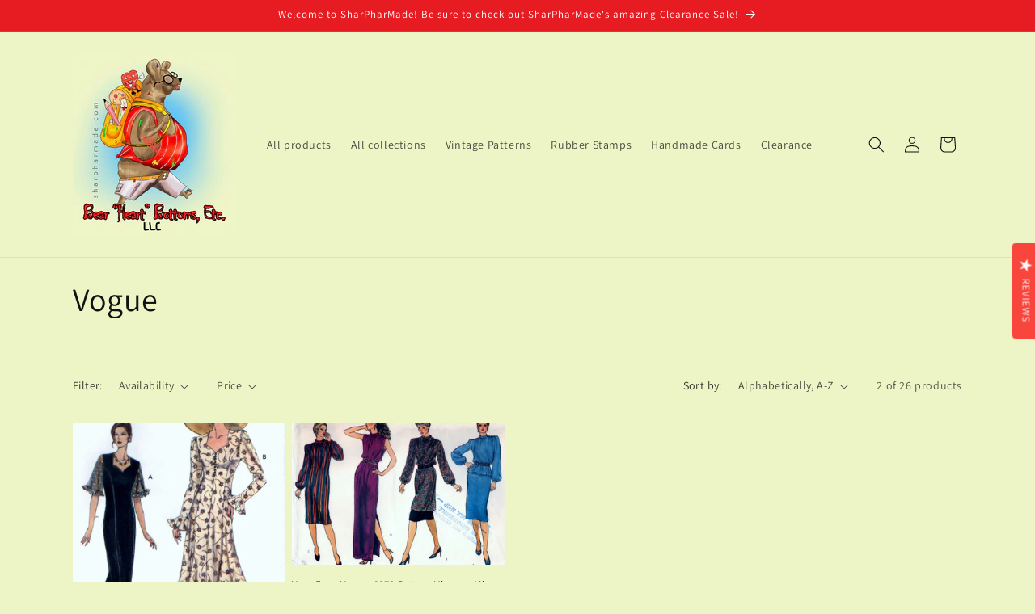

--- FILE ---
content_type: application/javascript; charset=UTF-8
request_url: https://static.sitejabber.com/widget-review-tab/sharpharmade.com/1?widget_version=2&cache_version=&referrer_url=https%3A%2F%2Fsharpharmade.com%2Fcollections%2Fvendors%3Fconstraint%3Deasy%26q%3DVogue
body_size: 6588
content:
STJRV2.ReviewsWidget.receiveCallback_1({"callback":"1","html":"<script class=\"js-stjr-additional-translations\" type=\"application\/ld+json\">\n\t{\"Thanks for your feedback!\":\"Thanks for your feedback!\",\"Was this review helpful?\":\"Was this review helpful?\",\"Preview will appear once products are added.\":\"Preview will appear once products are added.\",\"No reviews available!\":\"No reviews available!\",\"organization_schema_widgets\":\"organization_schema_widgets\"}<\/script>\r\n<style>\r\n#stjr-reviews-tab__button {\r\nbackground-color:#fa3d36 !important;\r\ncolor:#fcf5f5 !important;\r\n}\r\n.stjr-container.stjr-reviews-tab.stjr-reviews-tab-modal .stjr-button--registration,\r\n.stjr-container.stjr-reviews-tab.stjr-reviews-tab-modal .stjr-button--registration-ok,\r\n.stjr-container.stjr-reviews-tab.stjr-reviews-tab-modal .stjr-button--write-first-review,\r\n.stjr-container.stjr-reviews-tab .stjr-button--registration,\r\n.stjr-container.stjr-reviews-tab .stjr-button--registration-ok,\r\n.stjr-container.stjr-reviews-tab .stjr-button--write-first-review {\r\nbackground-color:#19A6D1 !important;\r\n}\r\n.stjr-container.stjr-reviews-tab.stjr-reviews-tab-modal a.stjr-reviews-tab-mode__button--active,\r\n.stjr-container.stjr-reviews-tab a.stjr-reviews-tab-mode__button--active{\r\ncolor:#19A6D1 !important;\r\n\r\n}\r\n.stjr-reviews-tab-mode__button.stjr-reviews-tab-mode__button--active, .stjr-reviews-tab-mode__button.stjr-reviews-tab-mode__button--active:hover {\r\n\tborder-color:#19A6D1 !important;\r\n}\r\n.stjr-reviews-tab-mode__button {\r\n\tborder-color:#32ffff !important;\r\n}\r\n.stjr-container.stjr-reviews-tab.stjr-reviews-tab-modal a.stjr-review-tab-pagination__link,\r\n.stjr-container.stjr-reviews-tab.stjr-reviews-tab-modal a.stjr-review-tab-pagination__link__link,\r\n.stjr-container.stjr-reviews-tab a.stjr-review-tab-pagination__link,\r\n.stjr-container.stjr-reviews-tab a.stjr-review-tab-pagination__link__link, .stjr-container.stjr-reviews-tab .stjr-container a  {\r\ncolor: #19A6D1;\r\n}\r\n.stjr-container.stjr-reviews-tab.stjr-reviews-tab-modal span.stjr-review-tab-pagination__link--current,\r\n.stjr-container.stjr-reviews-tab.stjr-reviews-tab-modal .stjr-review-tab-pagination__link:hover,\r\n.stjr-container.stjr-reviews-tab.stjr-reviews-tab-modal .stjr-review-tab-pagination__link__link:hover,\r\n.stjr-container.stjr-reviews-tab.stjr-reviews-tab-modal .stjr-review-tab-pagination__link:hover > a,\r\n.stjr-container.stjr-reviews-tab span.stjr-review-tab-pagination__link--current,\r\n.stjr-container.stjr-reviews-tab .stjr-review-tab-pagination__link:hover,\r\n.stjr-container.stjr-reviews-tab .stjr-review-tab-pagination__link__link:hover,\r\n.stjr-container.stjr-reviews-tab .stjr-review-tab-pagination__link:hover > a, .stjr-review-tab-pagination__next a.stjr-review-tab-pagination__link, .stjr-review-tab-pagination__previous a.stjr-review-tab-pagination__link {\r\nbackground-color:#19A6D1 !important;\r\ncolor: #fff !important;\r\n}\r\n\r\n.stjr-container.stjr-reviews-tab.stjr-reviews-tab-modal .stjr-review__title a,\r\n.stjr-container.stjr-reviews-tab.stjr-reviews-tab-modal .stjr-reviews-truncate_more_link,\r\n.stjr-container.stjr-reviews-tab .stjr-review__title a,\r\n.stjr-container.stjr-reviews-tab .stjr-reviews-truncate_more_link {\r\ncolor:#19A6D1 !important;\r\n}\r\n<\/style>\r\n\r\n<!-- reviews tab button -->\r\n<div id=\"stjr-reviews-tab__button\" class=\"stjr-reviews-tab__right stjr-reviews-tab__button--position-center stjr-reviews-tab__button--horizontal-button\">\r\n<svg viewBox=\"0 0 150 142\" version=\"1.1\" xmlns=\"http:\/\/www.w3.org\/2000\/svg\" xmlns:xlink=\"http:\/\/www.w3.org\/1999\/xlink\">\r\n    <g id=\"Page-1\" stroke=\"none\" stroke-width=\"1\" fill=\"none\" fill-rule=\"evenodd\">\r\n        <polygon class=\"stjr-reviews-tab__star\" fill=\"#fcf5f5\" points=\"74.657 0 56.827 53.837 0 54.352 45.507 88.092 28.413 141.956 74.617 109.273 120.97 141.998 103.85 88.175 149.232 54.379 92.57 53.824\"><\/polygon>\r\n    <\/g>\r\n<\/svg>\r\n<span>Reviews<span><\/div>\r\n\r\n<!-- reviews tab dialog -->\r\n<div class=\"stjr-container stjr-reviews-tab stjr-reviews-tab-modal\">\r\n  <div class=\"stjr-reviews-tab-modal-content\">\r\n\t<!-- reviews tab header -->\r\n\t<div class=\"stjr-reviews-tab-header\">\r\n\t\t<div class=\"stjr-reviews-tab-header__title\">Bear \u201cHeart\u201d Bottoms, Etc. LLC Reviews<\/div>\r\n\t\t<a class=\"stjr-reviews-tab-header__close\">\u00d7<\/a>\r\n\t\t<div class=\"stjr-reviews-tab-summary\">\r\n\t\t\t<div class=\"stjr-reviews-tab-summary__stars\"><a href=\"https:\/\/www.sitejabber.com\/reviews\/sharpharmade.com\" target=\"_blank\" aria-label=\"4.3 star rating (opens in a new window)\" rel=\"noreferrer\" title=\"4.3 star rating\">\n<div class=\"stars  stars--widgets stars--widgets--header\" title=\"4.3 star rating\" role=\"img\" aria-label=\"4.3 out of 5 stars\">\n\t\n\t\t\t\t\t<i aria-hidden=\"true\" class=\"star star--header custom-icon-star2\"><\/i>\n\t\t\t\t\t\t<i aria-hidden=\"true\" class=\"star star--header custom-icon-star2\"><\/i>\n\t\t\t\t\t\t<i aria-hidden=\"true\" class=\"star star--header custom-icon-star2\"><\/i>\n\t\t\t\t\t\t<i aria-hidden=\"true\" class=\"star star--header custom-icon-star2\"><\/i>\n\t\t\t\t\t\t<i class=\"star star--header custom-icon-star2-half-left\"><\/i><i class=\"star star--header custom-icon-star2-half-right\"><\/i>\n\t\t\t\n\t\t<\/div><\/a><\/div>\r\n\t\t\t<span class=\"stjr-reviews-tab-summary__text\">(<a href=\"https:\/\/www.sitejabber.com\/reviews\/sharpharmade.com\" target=\"_blank\" aria-label=\"3 reviews (opens in a new window)\" rel=\"noreferrer\">3 reviews<\/a>)<\/span>\r\n\t\t<\/div>\r\n\t<\/div>\r\n\r\n\t<div class=\"stjr-reviews-tab-reviews js-stjr-reviews-tab-reviews\">\r\n\t\t<!-- review list -->\r\n\t\t<div class=\"stjr-reviews-list-container js-stjr-reviews-list-container\">\r\n\t\t<\/div>\r\n\t\t\r\n\t\t<div class=\"stjr-reviews-tab-reviews__loading js-stjr-reviews-tab-reviews__loading\">\r\n\t\t\t<span class=\"stjr-work-indicator js-loading stjr-reviews-tab-reviews__loading__indicator\">\r\n\t\t<\/div>\r\n\t\t\r\n\t<\/div>\r\n\r\n\t<!-- reviews tab footer -->\r\n    <div class=\"stjr-reviews-tab-footer\">\r\n\t\t<div class=\"stjr-reviews-tab-attribution\">\r\n\t \t\t<a href=\"https:\/\/www.sitejabber.com\" target=\"_blank\" class=\"stjr-product-review-page-widget-footer__link\" rel=\"noopener\" aria-label=\"Reviews Verified by (opens in a new window)\"><div class=\"stjr-footer__branding\"><div class=\"stjr-footer__branding__text stjr-footer__branding__text--light\">Reviews Verified by<\/div><img src=\"https:\/\/static.sitejabber.com\/img\/branding\/widget\/logo_light_gray.1751709258.svg\" alt=\"Consumer Reviews - Sitejabber\" class=\"stjr-footer__branding__logo\" width=\"556\" height=\"51\" loading=\"lazy\"\/><\/div><\/a>\t\t<\/div>\r\n\t<\/div>\r\n\r\n  <\/div>\r\n<\/div>\r\n","review_written":false});